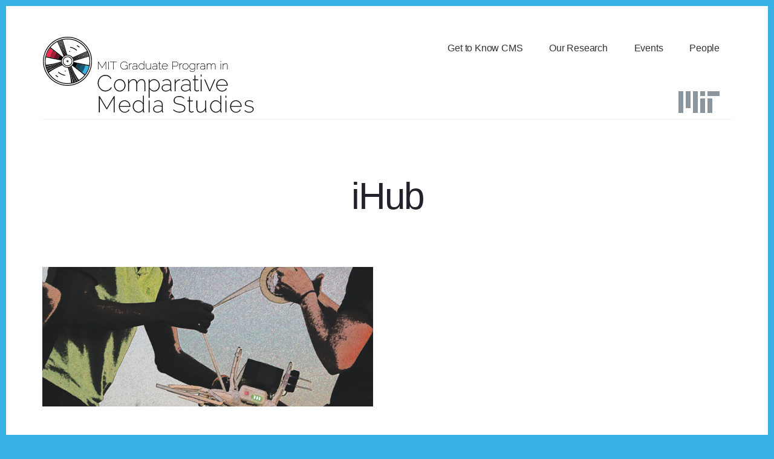

--- FILE ---
content_type: text/html; charset=UTF-8
request_url: https://cms.mit.edu/tag/ihub/
body_size: 52294
content:
<!DOCTYPE html>
<html lang="en-US">
<head >
<meta charset="UTF-8" />
<meta name="viewport" content="width=device-width, initial-scale=1" />
<meta name='robots' content='noindex, follow' />

<!-- Google Tag Manager for WordPress by gtm4wp.com -->
<script data-cfasync="false" data-pagespeed-no-defer>
	var gtm4wp_datalayer_name = "dataLayer";
	var dataLayer = dataLayer || [];

	const gtm4wp_scrollerscript_debugmode         = false;
	const gtm4wp_scrollerscript_callbacktime      = 100;
	const gtm4wp_scrollerscript_readerlocation    = 150;
	const gtm4wp_scrollerscript_contentelementid  = "content";
	const gtm4wp_scrollerscript_scannertime       = 60;
</script>
<!-- End Google Tag Manager for WordPress by gtm4wp.com -->
	<!-- This site is optimized with the Yoast SEO Premium plugin v19.3 (Yoast SEO v20.4) - https://yoast.com/wordpress/plugins/seo/ -->
	<title>MIT Graduate Program in Comparative Media Studies - &quot;iHub &quot;</title>
	<meta property="og:locale" content="en_US" />
	<meta property="og:type" content="article" />
	<meta property="og:title" content="iHub Archives" />
	<meta property="og:url" content="https://cms.mit.edu/tag/ihub/" />
	<meta property="og:site_name" content="MIT Graduate Program in Comparative Media Studies" />
	<meta property="og:image" content="https://cms.mit.edu/wp/wp-content/uploads/2020/09/GPCMS-site-icon-acronym.png.webp" />
	<meta property="og:image:width" content="1" />
	<meta property="og:image:height" content="1" />
	<meta property="og:image:type" content="image/webp" />
	<meta name="twitter:card" content="summary_large_image" />
	<meta name="twitter:site" content="@mit_cms" />
	<script type="application/ld+json" class="yoast-schema-graph">{"@context":"https://schema.org","@graph":[{"@type":"CollectionPage","@id":"https://cms.mit.edu/tag/ihub/","url":"https://cms.mit.edu/tag/ihub/","name":"MIT Graduate Program in Comparative Media Studies - \"iHub \"","isPartOf":{"@id":"https://cms.mit.edu/#website"},"primaryImageOfPage":{"@id":"https://cms.mit.edu/tag/ihub/#primaryimage"},"image":{"@id":"https://cms.mit.edu/tag/ihub/#primaryimage"},"thumbnailUrl":"https://cms.mit.edu/wp/wp-content/uploads/2015/03/drone-PSed.png","breadcrumb":{"@id":"https://cms.mit.edu/tag/ihub/#breadcrumb"},"inLanguage":"en-US"},{"@type":"ImageObject","inLanguage":"en-US","@id":"https://cms.mit.edu/tag/ihub/#primaryimage","url":"https://cms.mit.edu/wp/wp-content/uploads/2015/03/drone-PSed.png","contentUrl":"https://cms.mit.edu/wp/wp-content/uploads/2015/03/drone-PSed.png","width":710,"height":300,"caption":"Drone"},{"@type":"BreadcrumbList","@id":"https://cms.mit.edu/tag/ihub/#breadcrumb","itemListElement":[{"@type":"ListItem","position":1,"name":"Home","item":"https://cms.mit.edu/"},{"@type":"ListItem","position":2,"name":"iHub"}]},{"@type":"WebSite","@id":"https://cms.mit.edu/#website","url":"https://cms.mit.edu/","name":"MIT Graduate Program in Comparative Media Studies","description":"Studying Media and Making Media","publisher":{"@id":"https://cms.mit.edu/#organization"},"potentialAction":[{"@type":"SearchAction","target":{"@type":"EntryPoint","urlTemplate":"https://cms.mit.edu/?s={search_term_string}"},"query-input":"required name=search_term_string"}],"inLanguage":"en-US"},{"@type":"Organization","@id":"https://cms.mit.edu/#organization","name":"MIT Graduate Program in Comparative Media Studies","url":"https://cms.mit.edu/","logo":{"@type":"ImageObject","inLanguage":"en-US","@id":"https://cms.mit.edu/#/schema/logo/image/","url":"https://cms.mit.edu/wp/wp-content/uploads/2020/05/GPCMS-site-icon-acronym.png","contentUrl":"https://cms.mit.edu/wp/wp-content/uploads/2020/05/GPCMS-site-icon-acronym.png","width":512,"height":511,"caption":"MIT Graduate Program in Comparative Media Studies"},"image":{"@id":"https://cms.mit.edu/#/schema/logo/image/"},"sameAs":["https://www.facebook.com/MITComparativeMediaStudies","https://twitter.com/mit_cms","https://www.instagram.com/mit_cms","https://www.youtube.com/c/MITComparativeMediaStudiesWriting"]}]}</script>
	<!-- / Yoast SEO Premium plugin. -->


<link rel='dns-prefetch' href='//player.vimeo.com' />
<link rel='dns-prefetch' href='//w.soundcloud.com' />
<link rel='dns-prefetch' href='//www.googletagmanager.com' />
<link rel='dns-prefetch' href='//fonts.googleapis.com' />
<link rel='dns-prefetch' href='//code.ionicframework.com' />
<link rel='dns-prefetch' href='//s.w.org' />
<link rel="alternate" type="application/rss+xml" title="MIT Graduate Program in Comparative Media Studies &raquo; Feed" href="https://cms.mit.edu/feed/" />
<link rel="alternate" type="application/rss+xml" title="MIT Graduate Program in Comparative Media Studies &raquo; Comments Feed" href="https://cms.mit.edu/comments/feed/" />
<link rel="alternate" type="text/calendar" title="MIT Graduate Program in Comparative Media Studies &raquo; iCal Feed" href="https://cms.mit.edu/events/?ical=1" />

<!-- Google Tag Manager for WordPress by gtm4wp.com -->
<!-- GTM Container placement set to automatic -->
<script data-cfasync="false" data-pagespeed-no-defer type="text/javascript">
	var dataLayer_content = {"visitorDoNotTrack":0,"pageTitle":"MIT Graduate Program in Comparative Media Studies - &quot;iHub &quot;","pagePostType":"post","pagePostType2":"tag-post"};
	dataLayer.push( dataLayer_content );
</script>
<script data-cfasync="false">
(function(w,d,s,l,i){w[l]=w[l]||[];w[l].push({'gtm.start':
new Date().getTime(),event:'gtm.js'});var f=d.getElementsByTagName(s)[0],
j=d.createElement(s),dl=l!='dataLayer'?'&l='+l:'';j.async=true;j.src=
'//www.googletagmanager.com/gtm.'+'js?id='+i+dl;f.parentNode.insertBefore(j,f);
})(window,document,'script','dataLayer','GTM-KVF6L9W');
</script>
<!-- End Google Tag Manager -->
<!-- End Google Tag Manager for WordPress by gtm4wp.com --><link rel="alternate" type="application/rss+xml" title="MIT Graduate Program in Comparative Media Studies &raquo; iHub Tag Feed" href="https://cms.mit.edu/tag/ihub/feed/" />
<script>
window._wpemojiSettings = {"baseUrl":"https:\/\/s.w.org\/images\/core\/emoji\/14.0.0\/72x72\/","ext":".png","svgUrl":"https:\/\/s.w.org\/images\/core\/emoji\/14.0.0\/svg\/","svgExt":".svg","source":{"concatemoji":"https:\/\/cms.mit.edu\/wp\/wp-includes\/js\/wp-emoji-release.min.js?ver=6.0.5"}};
/*! This file is auto-generated */
!function(e,a,t){var n,r,o,i=a.createElement("canvas"),p=i.getContext&&i.getContext("2d");function s(e,t){var a=String.fromCharCode,e=(p.clearRect(0,0,i.width,i.height),p.fillText(a.apply(this,e),0,0),i.toDataURL());return p.clearRect(0,0,i.width,i.height),p.fillText(a.apply(this,t),0,0),e===i.toDataURL()}function c(e){var t=a.createElement("script");t.src=e,t.defer=t.type="text/javascript",a.getElementsByTagName("head")[0].appendChild(t)}for(o=Array("flag","emoji"),t.supports={everything:!0,everythingExceptFlag:!0},r=0;r<o.length;r++)t.supports[o[r]]=function(e){if(!p||!p.fillText)return!1;switch(p.textBaseline="top",p.font="600 32px Arial",e){case"flag":return s([127987,65039,8205,9895,65039],[127987,65039,8203,9895,65039])?!1:!s([55356,56826,55356,56819],[55356,56826,8203,55356,56819])&&!s([55356,57332,56128,56423,56128,56418,56128,56421,56128,56430,56128,56423,56128,56447],[55356,57332,8203,56128,56423,8203,56128,56418,8203,56128,56421,8203,56128,56430,8203,56128,56423,8203,56128,56447]);case"emoji":return!s([129777,127995,8205,129778,127999],[129777,127995,8203,129778,127999])}return!1}(o[r]),t.supports.everything=t.supports.everything&&t.supports[o[r]],"flag"!==o[r]&&(t.supports.everythingExceptFlag=t.supports.everythingExceptFlag&&t.supports[o[r]]);t.supports.everythingExceptFlag=t.supports.everythingExceptFlag&&!t.supports.flag,t.DOMReady=!1,t.readyCallback=function(){t.DOMReady=!0},t.supports.everything||(n=function(){t.readyCallback()},a.addEventListener?(a.addEventListener("DOMContentLoaded",n,!1),e.addEventListener("load",n,!1)):(e.attachEvent("onload",n),a.attachEvent("onreadystatechange",function(){"complete"===a.readyState&&t.readyCallback()})),(e=t.source||{}).concatemoji?c(e.concatemoji):e.wpemoji&&e.twemoji&&(c(e.twemoji),c(e.wpemoji)))}(window,document,window._wpemojiSettings);
</script>
<style>
img.wp-smiley,
img.emoji {
	display: inline !important;
	border: none !important;
	box-shadow: none !important;
	height: 1em !important;
	width: 1em !important;
	margin: 0 0.07em !important;
	vertical-align: -0.1em !important;
	background: none !important;
	padding: 0 !important;
}
</style>
	<link rel='stylesheet' id='breakthrough-pro-css'  href='https://cms.mit.edu/wp/wp-content/themes/breakthrough-pro/style.css?ver=1.3.0' media='all' />
<style id='breakthrough-pro-inline-css'>

		.single .content .entry-content > p:first-of-type {
			font-size: 26px;
			letter-spacing: -0.7px;
		}
		
		cite,
		h4,
		h5,
		p.entry-meta a,
		.entry-title a:focus,
		.entry-title a:hover,
		.footer-widgets .widget .widget-title,
		.genesis-nav-menu a:focus,
		.genesis-nav-menu a:hover,
		.genesis-nav-menu .current-menu-item > a,
		.genesis-nav-menu .sub-menu .current-menu-item > a:focus,
		.genesis-nav-menu .sub-menu .current-menu-item > a:hover,
		.genesis-responsive-menu .genesis-nav-menu a:focus,
		.genesis-responsive-menu .genesis-nav-menu a:hover,
		.menu-toggle:focus,
		.menu-toggle:hover,
		.nav-primary .genesis-nav-menu .sub-menu a:focus,
		.nav-primary .genesis-nav-menu .sub-menu a:hover,
		.nav-primary .genesis-nav-menu .sub-menu .current-menu-item > a,
		.nav-primary .genesis-nav-menu .sub-menu .current-menu-item > a:focus,
		.nav-primary .genesis-nav-menu .sub-menu .current-menu-item > a:hover,
		.portfolio .entry-header .entry-meta a,
		.sub-menu-toggle:focus,
		.sub-menu-toggle:hover,
		.widget-title {
			color: #37b3e7;
		}

		.sidebar .enews-widget,
		.sidebar .enews-widget .widget-title {
			color: #000000;
		}

		button,
		input[type="button"],
		input[type="reset"],
		input[type="submit"],
		.archive-pagination a:focus,
		.archive-pagination a:hover,
		.archive-pagination .active a,
		.button,
		.message.primary,
		.sidebar .widget.enews-widget {
			background-color: #37b3e7;
			color: #000000;
		}

		.message.primary a {
			color: #000000;
		}

		a.button:focus,
		a.button:hover,
		button:focus,
		button:hover,
		input:focus[type="button"],
		input:hover[type="button"],
		input:focus[type="reset"],
		input:hover[type="reset"],
		input:focus[type="submit"],
		input:hover[type="submit"],
		.button:focus,
		.button:hover {
			background-color: #4bc7fb;
			box-shadow: 0 2px 10px 0 rgba(55,179,231,0.3);
			color: #000000;
		}

		input:focus,
		textarea:focus {
			border-color: #37b3e7;
			box-shadow: 0 3px 7px 0 rgba(55,179,231,0.3);
			outline: none;
		}

		body,
		.pricing-table .featured {
			border-color: #37b3e7;
		}

		.nav-primary .genesis-nav-menu a:focus,
		.nav-primary .genesis-nav-menu a:hover,
		.nav-primary .genesis-nav-menu .current-menu-item > a {
			border-bottom-color: #37b3e7;
			color: #37b3e7;
		}

		input[type="button"].text,
		input[type="reset"].text,
		input[type="submit"].text {
			border-color: #37b3e7;
			color: #37b3e7;
		}
		
		a {
			color: #a51d36;
		}

		a:focus,
		a:hover {
			color: #b9314a;
		}

		a.more-link,
		.comment-reply-link,
		.view-all-portfolio a {
			border-color: #a51d36;
			color: #a51d36;
		}

		a.more-link:focus,
		a.more-link:hover,
		.view-all-portfolio a:focus,
		.view-all-portfolio a:hover  {
			border-color: #b9314a;
			color: #b9314a;
		}

		.button-hero,
		button.button-hero,
		button.primary,
		input[type="button"].button-hero,
		input[type="button"].primary,
		input[type="reset"].button-hero,
		input[type="reset"].primary,
		input[type="submit"].button-hero,
		input[type="submit"].primary,
		.button.button-hero,
		.button.primary,
		.enews-widget input[type="submit"],
		.message.secondary,
		.sidebar .enews-widget input[type="submit"] {
			background-color: #a51d36;
			color: #ffffff;
		}

		.button.button-hero:focus,
		.button.button-hero:hover,
		button.button-hero:focus,
		button.button-hero:hover,
		button.primary:focus,
		button.primary:hover,
		input[type="button"].button-hero:focus,
		input[type="button"].button-hero:hover,
		input[type="button"].primary:focus,
		input[type="button"].primary:hover,
		input[type="reset"].button-hero:focus,
		input[type="reset"].button-hero:hover,
		input[type="reset"].primary:focus,
		input[type="reset"].primary:hover,
		input[type="submit"].button-hero:focus,
		input[type="submit"].button-hero:hover,
		input[type="submit"].primary:focus,
		input[type="submit"].primary:hover,
		.button.primary:focus,
		.button.primary:hover,
		.enews-widget input[type="submit"]:focus,
		.enews-widget input[type="submit"]:hover {
			background-color: #b9314a;
			box-shadow: 0 2px 10px 0 rgba(165,29,54,0.3);
			color: #ffffff;
		}

		a.button.text {
			background-color: #fff;
			border-bottom: 2px solid #a51d36;
			color: #a51d36;
		}

		a.button.text:focus,
		a.button.text:hover {
			background-color: #fff;
			border-bottom-color: #b9314a;
			color: #b9314a;
		}

		.message.secondary a {
			color: #ffffff;
		}

		
		.full-width-image img,
		.breakthrough-featured-image img,
		.portfolio-featured-image img {
			filter: none;
		}
</style>
<link rel='stylesheet' id='wp-block-library-css'  href='https://cms.mit.edu/wp/wp-includes/css/dist/block-library/style.min.css?ver=6.0.5' media='all' />
<style id='global-styles-inline-css'>
body{--wp--preset--color--black: #000000;--wp--preset--color--cyan-bluish-gray: #abb8c3;--wp--preset--color--white: #ffffff;--wp--preset--color--pale-pink: #f78da7;--wp--preset--color--vivid-red: #cf2e2e;--wp--preset--color--luminous-vivid-orange: #ff6900;--wp--preset--color--luminous-vivid-amber: #fcb900;--wp--preset--color--light-green-cyan: #7bdcb5;--wp--preset--color--vivid-green-cyan: #00d084;--wp--preset--color--pale-cyan-blue: #8ed1fc;--wp--preset--color--vivid-cyan-blue: #0693e3;--wp--preset--color--vivid-purple: #9b51e0;--wp--preset--color--theme-primary: #37b3e7;--wp--preset--color--theme-secondary: #a51d36;--wp--preset--gradient--vivid-cyan-blue-to-vivid-purple: linear-gradient(135deg,rgba(6,147,227,1) 0%,rgb(155,81,224) 100%);--wp--preset--gradient--light-green-cyan-to-vivid-green-cyan: linear-gradient(135deg,rgb(122,220,180) 0%,rgb(0,208,130) 100%);--wp--preset--gradient--luminous-vivid-amber-to-luminous-vivid-orange: linear-gradient(135deg,rgba(252,185,0,1) 0%,rgba(255,105,0,1) 100%);--wp--preset--gradient--luminous-vivid-orange-to-vivid-red: linear-gradient(135deg,rgba(255,105,0,1) 0%,rgb(207,46,46) 100%);--wp--preset--gradient--very-light-gray-to-cyan-bluish-gray: linear-gradient(135deg,rgb(238,238,238) 0%,rgb(169,184,195) 100%);--wp--preset--gradient--cool-to-warm-spectrum: linear-gradient(135deg,rgb(74,234,220) 0%,rgb(151,120,209) 20%,rgb(207,42,186) 40%,rgb(238,44,130) 60%,rgb(251,105,98) 80%,rgb(254,248,76) 100%);--wp--preset--gradient--blush-light-purple: linear-gradient(135deg,rgb(255,206,236) 0%,rgb(152,150,240) 100%);--wp--preset--gradient--blush-bordeaux: linear-gradient(135deg,rgb(254,205,165) 0%,rgb(254,45,45) 50%,rgb(107,0,62) 100%);--wp--preset--gradient--luminous-dusk: linear-gradient(135deg,rgb(255,203,112) 0%,rgb(199,81,192) 50%,rgb(65,88,208) 100%);--wp--preset--gradient--pale-ocean: linear-gradient(135deg,rgb(255,245,203) 0%,rgb(182,227,212) 50%,rgb(51,167,181) 100%);--wp--preset--gradient--electric-grass: linear-gradient(135deg,rgb(202,248,128) 0%,rgb(113,206,126) 100%);--wp--preset--gradient--midnight: linear-gradient(135deg,rgb(2,3,129) 0%,rgb(40,116,252) 100%);--wp--preset--duotone--dark-grayscale: url('#wp-duotone-dark-grayscale');--wp--preset--duotone--grayscale: url('#wp-duotone-grayscale');--wp--preset--duotone--purple-yellow: url('#wp-duotone-purple-yellow');--wp--preset--duotone--blue-red: url('#wp-duotone-blue-red');--wp--preset--duotone--midnight: url('#wp-duotone-midnight');--wp--preset--duotone--magenta-yellow: url('#wp-duotone-magenta-yellow');--wp--preset--duotone--purple-green: url('#wp-duotone-purple-green');--wp--preset--duotone--blue-orange: url('#wp-duotone-blue-orange');--wp--preset--font-size--small: 16px;--wp--preset--font-size--medium: 20px;--wp--preset--font-size--large: 24px;--wp--preset--font-size--x-large: 42px;--wp--preset--font-size--normal: 20px;--wp--preset--font-size--larger: 28px;}.has-black-color{color: var(--wp--preset--color--black) !important;}.has-cyan-bluish-gray-color{color: var(--wp--preset--color--cyan-bluish-gray) !important;}.has-white-color{color: var(--wp--preset--color--white) !important;}.has-pale-pink-color{color: var(--wp--preset--color--pale-pink) !important;}.has-vivid-red-color{color: var(--wp--preset--color--vivid-red) !important;}.has-luminous-vivid-orange-color{color: var(--wp--preset--color--luminous-vivid-orange) !important;}.has-luminous-vivid-amber-color{color: var(--wp--preset--color--luminous-vivid-amber) !important;}.has-light-green-cyan-color{color: var(--wp--preset--color--light-green-cyan) !important;}.has-vivid-green-cyan-color{color: var(--wp--preset--color--vivid-green-cyan) !important;}.has-pale-cyan-blue-color{color: var(--wp--preset--color--pale-cyan-blue) !important;}.has-vivid-cyan-blue-color{color: var(--wp--preset--color--vivid-cyan-blue) !important;}.has-vivid-purple-color{color: var(--wp--preset--color--vivid-purple) !important;}.has-black-background-color{background-color: var(--wp--preset--color--black) !important;}.has-cyan-bluish-gray-background-color{background-color: var(--wp--preset--color--cyan-bluish-gray) !important;}.has-white-background-color{background-color: var(--wp--preset--color--white) !important;}.has-pale-pink-background-color{background-color: var(--wp--preset--color--pale-pink) !important;}.has-vivid-red-background-color{background-color: var(--wp--preset--color--vivid-red) !important;}.has-luminous-vivid-orange-background-color{background-color: var(--wp--preset--color--luminous-vivid-orange) !important;}.has-luminous-vivid-amber-background-color{background-color: var(--wp--preset--color--luminous-vivid-amber) !important;}.has-light-green-cyan-background-color{background-color: var(--wp--preset--color--light-green-cyan) !important;}.has-vivid-green-cyan-background-color{background-color: var(--wp--preset--color--vivid-green-cyan) !important;}.has-pale-cyan-blue-background-color{background-color: var(--wp--preset--color--pale-cyan-blue) !important;}.has-vivid-cyan-blue-background-color{background-color: var(--wp--preset--color--vivid-cyan-blue) !important;}.has-vivid-purple-background-color{background-color: var(--wp--preset--color--vivid-purple) !important;}.has-black-border-color{border-color: var(--wp--preset--color--black) !important;}.has-cyan-bluish-gray-border-color{border-color: var(--wp--preset--color--cyan-bluish-gray) !important;}.has-white-border-color{border-color: var(--wp--preset--color--white) !important;}.has-pale-pink-border-color{border-color: var(--wp--preset--color--pale-pink) !important;}.has-vivid-red-border-color{border-color: var(--wp--preset--color--vivid-red) !important;}.has-luminous-vivid-orange-border-color{border-color: var(--wp--preset--color--luminous-vivid-orange) !important;}.has-luminous-vivid-amber-border-color{border-color: var(--wp--preset--color--luminous-vivid-amber) !important;}.has-light-green-cyan-border-color{border-color: var(--wp--preset--color--light-green-cyan) !important;}.has-vivid-green-cyan-border-color{border-color: var(--wp--preset--color--vivid-green-cyan) !important;}.has-pale-cyan-blue-border-color{border-color: var(--wp--preset--color--pale-cyan-blue) !important;}.has-vivid-cyan-blue-border-color{border-color: var(--wp--preset--color--vivid-cyan-blue) !important;}.has-vivid-purple-border-color{border-color: var(--wp--preset--color--vivid-purple) !important;}.has-vivid-cyan-blue-to-vivid-purple-gradient-background{background: var(--wp--preset--gradient--vivid-cyan-blue-to-vivid-purple) !important;}.has-light-green-cyan-to-vivid-green-cyan-gradient-background{background: var(--wp--preset--gradient--light-green-cyan-to-vivid-green-cyan) !important;}.has-luminous-vivid-amber-to-luminous-vivid-orange-gradient-background{background: var(--wp--preset--gradient--luminous-vivid-amber-to-luminous-vivid-orange) !important;}.has-luminous-vivid-orange-to-vivid-red-gradient-background{background: var(--wp--preset--gradient--luminous-vivid-orange-to-vivid-red) !important;}.has-very-light-gray-to-cyan-bluish-gray-gradient-background{background: var(--wp--preset--gradient--very-light-gray-to-cyan-bluish-gray) !important;}.has-cool-to-warm-spectrum-gradient-background{background: var(--wp--preset--gradient--cool-to-warm-spectrum) !important;}.has-blush-light-purple-gradient-background{background: var(--wp--preset--gradient--blush-light-purple) !important;}.has-blush-bordeaux-gradient-background{background: var(--wp--preset--gradient--blush-bordeaux) !important;}.has-luminous-dusk-gradient-background{background: var(--wp--preset--gradient--luminous-dusk) !important;}.has-pale-ocean-gradient-background{background: var(--wp--preset--gradient--pale-ocean) !important;}.has-electric-grass-gradient-background{background: var(--wp--preset--gradient--electric-grass) !important;}.has-midnight-gradient-background{background: var(--wp--preset--gradient--midnight) !important;}.has-small-font-size{font-size: var(--wp--preset--font-size--small) !important;}.has-medium-font-size{font-size: var(--wp--preset--font-size--medium) !important;}.has-large-font-size{font-size: var(--wp--preset--font-size--large) !important;}.has-x-large-font-size{font-size: var(--wp--preset--font-size--x-large) !important;}
</style>
<link rel='stylesheet' id='slideshow-jquery-image-gallery-stylesheet_functional-css'  href='https://cms.mit.edu/wp/wp-content/plugins/slideshow-jquery-image-gallery/style/SlideshowPlugin/functional.css?ver=2.3.1' media='all' />
<link rel='stylesheet' id='slideshow-jquery-image-gallery-ajax-stylesheet_style-light-css'  href='https://cms.mit.edu/wp/wp-admin/admin-ajax.php?action=slideshow_jquery_image_gallery_load_stylesheet&#038;style=style-light&#038;ver=2.3.1' media='all' />
<link rel='stylesheet' id='slideshow-jquery-image-gallery-ajax-stylesheet_style-dark-css'  href='https://cms.mit.edu/wp/wp-admin/admin-ajax.php?action=slideshow_jquery_image_gallery_load_stylesheet&#038;style=style-dark&#038;ver=2.3.1' media='all' />
<link rel='stylesheet' id='slideshow-jquery-image-gallery-ajax-stylesheet_slideshow-jquery-image-gallery-custom-styles_1-css'  href='https://cms.mit.edu/wp/wp-admin/admin-ajax.php?action=slideshow_jquery_image_gallery_load_stylesheet&#038;style=slideshow-jquery-image-gallery-custom-styles_1&#038;ver=1390854755' media='all' />
<link rel='stylesheet' id='ppress-frontend-css'  href='https://cms.mit.edu/wp/wp-content/plugins/wp-user-avatar/assets/css/frontend.min.css?ver=3.2.4' media='all' />
<link rel='stylesheet' id='ppress-flatpickr-css'  href='https://cms.mit.edu/wp/wp-content/plugins/wp-user-avatar/assets/flatpickr/flatpickr.min.css?ver=3.2.4' media='all' />
<link rel='stylesheet' id='ppress-select2-css'  href='https://cms.mit.edu/wp/wp-content/plugins/wp-user-avatar/assets/select2/select2.min.css?ver=6.0.5' media='all' />
<link rel='stylesheet' id='breakthrough-pro-fonts-css'  href='https://fonts.googleapis.com/css?family=Alegreya+Sans%3A400%2C400i%2C700%7CPT+Serif%3A400%2C400i%2C700%2C700i&#038;display=swap&#038;ver=1.3.0' media='all' />
<link rel='stylesheet' id='ionicons-css'  href='//code.ionicframework.com/ionicons/2.0.1/css/ionicons.min.css?ver=1.3.0' media='all' />
<link rel='stylesheet' id='breakthrough-pro-gutenberg-css'  href='https://cms.mit.edu/wp/wp-content/themes/breakthrough-pro/lib/gutenberg/front-end.css?ver=1.3.0' media='all' />
<style id='breakthrough-pro-gutenberg-inline-css'>
.site-container .wp-block-button__link,
.site-container .wp-block-pullquote.is-style-solid-color {
	background-color: #37b3e7;
}

.wp-block-button__link:not(.has-background),
.wp-block-button__link:not(.has-background):focus,
.wp-block-button__link:not(.has-background):hover,
.wp-block-pullquote.is-style-solid-color:not(.has-background) {
	color: #000000;
}

.has-theme-primary-background-color,
.has-theme-primary-background-color.wp-block-button__link:focus,
.has-theme-primary-background-color.wp-block-button__link:hover,
.has-theme-primary-background-color.wp-block-button__link:visited,
.has-theme-primary-background-color.wp-block-pullquote.is-style-solid-color {
	color: #000000;
}

.has-theme-secondary-background-color,
.has-theme-secondary-background-color.wp-block-button__link:focus,
.has-theme-secondary-background-color.wp-block-button__link:hover,
.has-theme-secondary-background-color.wp-block-button__link:visited,
.has-theme-secondary-background-color.wp-block-pullquote.is-style-solid-color {
	color: #ffffff;
}

.site-container .is-style-outline.wp-block-button__link,
.site-container .is-style-outline .wp-block-button__link {
	background-color: transparent;
	color: #37b3e7;
}		.has-small-font-size {
			font-size: 16px !important;
		}		.has-normal-font-size {
			font-size: 20px !important;
		}		.has-large-font-size {
			font-size: 24px !important;
		}		.has-larger-font-size {
			font-size: 28px !important;
		}		.site-container .has-theme-primary-color,
		.site-container .wp-block-button__link.has-theme-primary-color,
		.site-container .is-style-outline .wp-block-button__link.has-theme-primary-color {
			color: #37b3e7;
		}

		.site-container .has-theme-primary-background-color,
		.site-container .wp-block-button__link.has-theme-primary-background-color,
		.site-container .is-style-outline .wp-block-button__link.has-theme-primary-background-color,
		.site-container .wp-block-pullquote.is-style-solid-color.has-theme-primary-background-color {
			background-color: #37b3e7;
		}		.site-container .has-theme-secondary-color,
		.site-container .wp-block-button__link.has-theme-secondary-color,
		.site-container .is-style-outline .wp-block-button__link.has-theme-secondary-color {
			color: #a51d36;
		}

		.site-container .has-theme-secondary-background-color,
		.site-container .wp-block-button__link.has-theme-secondary-background-color,
		.site-container .is-style-outline .wp-block-button__link.has-theme-secondary-background-color,
		.site-container .wp-block-pullquote.is-style-solid-color.has-theme-secondary-background-color {
			background-color: #a51d36;
		}
</style>
<script src='https://cms.mit.edu/wp/wp-includes/js/jquery/jquery.min.js?ver=3.6.0' id='jquery-core-js'></script>
<script src='https://cms.mit.edu/wp/wp-includes/js/jquery/jquery-migrate.min.js?ver=3.3.2' id='jquery-migrate-js'></script>
<script id='slideshow-jquery-image-gallery-script-js-extra'>
var slideshow_jquery_image_gallery_script_adminURL = "https:\/\/cms.mit.edu\/wp\/wp-admin\/";
</script>
<script src='https://cms.mit.edu/wp/wp-content/plugins/slideshow-jquery-image-gallery/js/min/all.frontend.min.js?ver=2.3.1' id='slideshow-jquery-image-gallery-script-js'></script>
<script src='https://cms.mit.edu/wp/wp-content/plugins/wp-user-avatar/assets/flatpickr/flatpickr.min.js?ver=6.0.5' id='ppress-flatpickr-js'></script>
<script src='https://cms.mit.edu/wp/wp-content/plugins/wp-user-avatar/assets/select2/select2.min.js?ver=6.0.5' id='ppress-select2-js'></script>
<script src='https://cms.mit.edu/wp/wp-content/plugins/duracelltomi-google-tag-manager/js/analytics-talk-content-tracking.js?ver=1.16.1' id='gtm4wp-scroll-tracking-js'></script>

<!-- Google Analytics snippet added by Site Kit -->
<script src='https://www.googletagmanager.com/gtag/js?id=UA-747705-14' id='google_gtagjs-js' async></script>
<script id='google_gtagjs-js-after'>
window.dataLayer = window.dataLayer || [];function gtag(){dataLayer.push(arguments);}
gtag('set', 'linker', {"domains":["cms.mit.edu"]} );
gtag("js", new Date());
gtag("set", "developer_id.dZTNiMT", true);
gtag("config", "UA-747705-14", {"anonymize_ip":true});
</script>

<!-- End Google Analytics snippet added by Site Kit -->
<link rel="https://api.w.org/" href="https://cms.mit.edu/wp-json/" /><link rel="alternate" type="application/json" href="https://cms.mit.edu/wp-json/wp/v2/tags/3461" /><link rel="EditURI" type="application/rsd+xml" title="RSD" href="https://cms.mit.edu/wp/xmlrpc.php?rsd" />
<link rel="wlwmanifest" type="application/wlwmanifest+xml" href="https://cms.mit.edu/wp/wp-includes/wlwmanifest.xml" /> 
<meta name="generator" content="WordPress 6.0.5" />
<meta name="generator" content="Site Kit by Google 1.110.0" /><meta name="tec-api-version" content="v1"><meta name="tec-api-origin" content="https://cms.mit.edu"><link rel="alternate" href="https://cms.mit.edu/wp-json/tribe/events/v1/events/?tags=ihub" /><script id="mcjs">!function(c,h,i,m,p){m=c.createElement(h),p=c.getElementsByTagName(h)[0],m.async=1,m.src=i,p.parentNode.insertBefore(m,p)}(document,"script","https://chimpstatic.com/mcjs-connected/js/users/70543aaa7e732813eb2cf860a/7e8dbf2458c5936a729db3c90.js");</script><style id="custom-background-css">
body.custom-background { background-color: #37b3e7; }
</style>
	<link rel="icon" href="https://cms.mit.edu/wp/wp-content/uploads/2020/05/cropped-GPCMS-site-icon-acronym-1-32x32.png" sizes="32x32" />
<link rel="icon" href="https://cms.mit.edu/wp/wp-content/uploads/2020/05/cropped-GPCMS-site-icon-acronym-1-192x192.png" sizes="192x192" />
<link rel="apple-touch-icon" href="https://cms.mit.edu/wp/wp-content/uploads/2020/05/cropped-GPCMS-site-icon-acronym-1-180x180.png" />
<meta name="msapplication-TileImage" content="https://cms.mit.edu/wp/wp-content/uploads/2020/05/cropped-GPCMS-site-icon-acronym-1-270x270.png" />
		<style id="wp-custom-css">
			/* Preloading Google fonts */
@font-face {
    font-family: 'Ionicons';
    src: url('https://cms.mit.edu/wp/wp-content/uploads/fonts/Ionicons.woff2') format('woff2'),
        url('https://cms.mit.edu/wp/wp-content/uploads/fonts/Ionicons.woff') format('woff');
    font-weight: 500;
    font-style: normal;
    font-display: swap;
}

body {
	font-family: 'Lato', sans-serif !important;
}

h1, h2, h3, h4, h5, h6 {
	font-family: 'Raleway', sans-serif !important;
	font-weight: 300;
}

h2 {
	letter-spacing: -1px
}

h4.widgettitle {
	color: #11566f;
}

.title-area {
	width: 350px;
}

/* Better smaller size for site logo on small screens */
@media only screen and (max-width: 500px) {
  .custom-logo {
    width: 75%;
  }
}

.hero-title {
	max-width: none;
}

h2.hero-title {
	margin-bottom: 55px;
}

.genesis-nav-menu {
	font-weight: 500;
}

/* Anything starting with .tribe has to do with event pages */

.tribe_events > ul > li {
	list-style-type: disc;
	margin-left: 1em;
}

.tribe-list-widget, .tribe-events-widget-link, h4.widget-title {
	text-align: center;
}

.tribe-events-title, .tribe-mini-calendar-event .list-info {
	font-size: 20px !important;
}

.tribe-block__venue__name h3 {
	font-size: 2rem;
}

.tribe-block__venue__address {
	font-size: 1.5rem;
}

.tribe-block__venue__name > h3:before {
	content: "Location: "
}

.widget ol > li {
	text-indent: 0;
}

/* Get Instagram embed to fit properly on mobile */
iframe.instagram-media {
  min-width: auto !important;
}

/* Center MailChimp embed */
.mc4wp-form-fields {
	width: 63%;
	margin: 0 auto;
}

/* Remove bullet from MailChimp list items */
.mc4wp-form-fields ul > li {
  list-style-type: none;
}

#footer h4.widget-title {
	text-align: left;
	font-weight: bold;
	color: #11566f;
}

/* mit logo 2024 */
.site-header > .wrap {
  display: grid;
  grid-template-columns: 1fr max-content;
  grid-template-rows: auto 1fr;
  grid-template-areas:
    "sitelogo nav"
    "sitelogo mitlogo";
  gap: 20px 20px;
}
.site-header > .wrap::before,
.site-header > .wrap::after {
  display: none;
}
.site-header .title-area {
  float: none;
  grid-area: sitelogo;
  justify-self: start;
  align-self: center;
}
.mitlogo-header {
  grid-area: mitlogo;
  justify-self: end;
  align-self: end;
  margin-right: 20px;
  padding: 10px 0;
}
.mitlogo-header a {
  display: block;
  width: 68px;
  line-height: 0;
}
.mitlogo-header svg {
  width: 100%;
}
.site-header .nav-primary {
  grid-area: nav;
  justify-self: end;
  align-self: center;
}
.site-header .nav-primary,
.site-header .nav-primary .wrap {
  max-width: 100%;
}
@media screen and (max-width: 1249px) {
  .site-header > .wrap {
    grid-template-columns: 1fr max-content;
    grid-template-rows: 1fr auto;
    grid-template-areas:
      "sitelogo mitlogo"
      "nav      nav";
    gap: 20px 20px;
  }
  .mitlogo-header {
    justify-self: end;
    align-self: end;
    margin-right: 0;
    padding: 10px 0;
  }
  .site-header .nav-primary {
    justify-self: center;
    align-self: center;
  }
}
@media screen and (max-width: 1023px) {
  .site-header > .wrap {
    grid-template-columns: 1fr max-content;
    grid-template-rows: auto 1fr auto;
    grid-template-areas:
      "sitelogo navtoggle"
      "sitelogo mitlogo"
      "nav      nav";
    gap: 20px 20px;
  }
  .site-header .menu-toggle {
    grid-area: navtoggle;
    justify-self: end;
    align-self: center;
    margin: 0;
    width: auto;
    display: flex;
    flex-flow: row nowrap;
    align-items: center;
  }
  .site-header .menu-toggle::before {
    font-size: 26px;
  }
  .mitlogo-header {
    justify-self: end;
    align-self: end;
    margin-right: 26px;
  }
}
@media screen and (max-width: 549px) {
  .site-header > .wrap {
    grid-template-columns: 1fr 1fr;
    grid-template-rows: auto auto auto;
    grid-template-areas:
      "sitelogo  sitelogo"
      "navtoggle mitlogo"
      "nav       nav";
    gap: 20px 20px;
  }
  .site-header .title-area {
    justify-self: center;
    align-self: center;
  }
  .site-header .custom-logo {
    width: auto;
  }
  .site-header .menu-toggle {
    justify-self: start;
    align-self: center;
    padding: 17px 26px 14px 26px !important;
  }
  .mitlogo-header {
    justify-self: end;
    align-self: center;
    margin-right: 0;
    margin-bottom: 0;
  }
  .mitlogo-header a {
    width: 51px;
  }
}
		</style>
		</head>
<body class="archive tag tag-ihub tag-3461 custom-background wp-custom-logo wp-embed-responsive tribe-no-js header-full-width full-width-content genesis-breadcrumbs-hidden half-width-entries"><svg xmlns="http://www.w3.org/2000/svg" viewBox="0 0 0 0" width="0" height="0" focusable="false" role="none" style="visibility: hidden; position: absolute; left: -9999px; overflow: hidden;" ><defs><filter id="wp-duotone-dark-grayscale"><feColorMatrix color-interpolation-filters="sRGB" type="matrix" values=" .299 .587 .114 0 0 .299 .587 .114 0 0 .299 .587 .114 0 0 .299 .587 .114 0 0 " /><feComponentTransfer color-interpolation-filters="sRGB" ><feFuncR type="table" tableValues="0 0.49803921568627" /><feFuncG type="table" tableValues="0 0.49803921568627" /><feFuncB type="table" tableValues="0 0.49803921568627" /><feFuncA type="table" tableValues="1 1" /></feComponentTransfer><feComposite in2="SourceGraphic" operator="in" /></filter></defs></svg><svg xmlns="http://www.w3.org/2000/svg" viewBox="0 0 0 0" width="0" height="0" focusable="false" role="none" style="visibility: hidden; position: absolute; left: -9999px; overflow: hidden;" ><defs><filter id="wp-duotone-grayscale"><feColorMatrix color-interpolation-filters="sRGB" type="matrix" values=" .299 .587 .114 0 0 .299 .587 .114 0 0 .299 .587 .114 0 0 .299 .587 .114 0 0 " /><feComponentTransfer color-interpolation-filters="sRGB" ><feFuncR type="table" tableValues="0 1" /><feFuncG type="table" tableValues="0 1" /><feFuncB type="table" tableValues="0 1" /><feFuncA type="table" tableValues="1 1" /></feComponentTransfer><feComposite in2="SourceGraphic" operator="in" /></filter></defs></svg><svg xmlns="http://www.w3.org/2000/svg" viewBox="0 0 0 0" width="0" height="0" focusable="false" role="none" style="visibility: hidden; position: absolute; left: -9999px; overflow: hidden;" ><defs><filter id="wp-duotone-purple-yellow"><feColorMatrix color-interpolation-filters="sRGB" type="matrix" values=" .299 .587 .114 0 0 .299 .587 .114 0 0 .299 .587 .114 0 0 .299 .587 .114 0 0 " /><feComponentTransfer color-interpolation-filters="sRGB" ><feFuncR type="table" tableValues="0.54901960784314 0.98823529411765" /><feFuncG type="table" tableValues="0 1" /><feFuncB type="table" tableValues="0.71764705882353 0.25490196078431" /><feFuncA type="table" tableValues="1 1" /></feComponentTransfer><feComposite in2="SourceGraphic" operator="in" /></filter></defs></svg><svg xmlns="http://www.w3.org/2000/svg" viewBox="0 0 0 0" width="0" height="0" focusable="false" role="none" style="visibility: hidden; position: absolute; left: -9999px; overflow: hidden;" ><defs><filter id="wp-duotone-blue-red"><feColorMatrix color-interpolation-filters="sRGB" type="matrix" values=" .299 .587 .114 0 0 .299 .587 .114 0 0 .299 .587 .114 0 0 .299 .587 .114 0 0 " /><feComponentTransfer color-interpolation-filters="sRGB" ><feFuncR type="table" tableValues="0 1" /><feFuncG type="table" tableValues="0 0.27843137254902" /><feFuncB type="table" tableValues="0.5921568627451 0.27843137254902" /><feFuncA type="table" tableValues="1 1" /></feComponentTransfer><feComposite in2="SourceGraphic" operator="in" /></filter></defs></svg><svg xmlns="http://www.w3.org/2000/svg" viewBox="0 0 0 0" width="0" height="0" focusable="false" role="none" style="visibility: hidden; position: absolute; left: -9999px; overflow: hidden;" ><defs><filter id="wp-duotone-midnight"><feColorMatrix color-interpolation-filters="sRGB" type="matrix" values=" .299 .587 .114 0 0 .299 .587 .114 0 0 .299 .587 .114 0 0 .299 .587 .114 0 0 " /><feComponentTransfer color-interpolation-filters="sRGB" ><feFuncR type="table" tableValues="0 0" /><feFuncG type="table" tableValues="0 0.64705882352941" /><feFuncB type="table" tableValues="0 1" /><feFuncA type="table" tableValues="1 1" /></feComponentTransfer><feComposite in2="SourceGraphic" operator="in" /></filter></defs></svg><svg xmlns="http://www.w3.org/2000/svg" viewBox="0 0 0 0" width="0" height="0" focusable="false" role="none" style="visibility: hidden; position: absolute; left: -9999px; overflow: hidden;" ><defs><filter id="wp-duotone-magenta-yellow"><feColorMatrix color-interpolation-filters="sRGB" type="matrix" values=" .299 .587 .114 0 0 .299 .587 .114 0 0 .299 .587 .114 0 0 .299 .587 .114 0 0 " /><feComponentTransfer color-interpolation-filters="sRGB" ><feFuncR type="table" tableValues="0.78039215686275 1" /><feFuncG type="table" tableValues="0 0.94901960784314" /><feFuncB type="table" tableValues="0.35294117647059 0.47058823529412" /><feFuncA type="table" tableValues="1 1" /></feComponentTransfer><feComposite in2="SourceGraphic" operator="in" /></filter></defs></svg><svg xmlns="http://www.w3.org/2000/svg" viewBox="0 0 0 0" width="0" height="0" focusable="false" role="none" style="visibility: hidden; position: absolute; left: -9999px; overflow: hidden;" ><defs><filter id="wp-duotone-purple-green"><feColorMatrix color-interpolation-filters="sRGB" type="matrix" values=" .299 .587 .114 0 0 .299 .587 .114 0 0 .299 .587 .114 0 0 .299 .587 .114 0 0 " /><feComponentTransfer color-interpolation-filters="sRGB" ><feFuncR type="table" tableValues="0.65098039215686 0.40392156862745" /><feFuncG type="table" tableValues="0 1" /><feFuncB type="table" tableValues="0.44705882352941 0.4" /><feFuncA type="table" tableValues="1 1" /></feComponentTransfer><feComposite in2="SourceGraphic" operator="in" /></filter></defs></svg><svg xmlns="http://www.w3.org/2000/svg" viewBox="0 0 0 0" width="0" height="0" focusable="false" role="none" style="visibility: hidden; position: absolute; left: -9999px; overflow: hidden;" ><defs><filter id="wp-duotone-blue-orange"><feColorMatrix color-interpolation-filters="sRGB" type="matrix" values=" .299 .587 .114 0 0 .299 .587 .114 0 0 .299 .587 .114 0 0 .299 .587 .114 0 0 " /><feComponentTransfer color-interpolation-filters="sRGB" ><feFuncR type="table" tableValues="0.098039215686275 1" /><feFuncG type="table" tableValues="0 0.66274509803922" /><feFuncB type="table" tableValues="0.84705882352941 0.41960784313725" /><feFuncA type="table" tableValues="1 1" /></feComponentTransfer><feComposite in2="SourceGraphic" operator="in" /></filter></defs></svg>
<!-- GTM Container placement set to automatic -->
<!-- Google Tag Manager (noscript) -->
				<noscript><iframe src="https://www.googletagmanager.com/ns.html?id=GTM-KVF6L9W" height="0" width="0" style="display:none;visibility:hidden" aria-hidden="true"></iframe></noscript>
<!-- End Google Tag Manager (noscript) -->
<!-- GTM Container placement set to automatic -->
<!-- Google Tag Manager (noscript) --><div class="site-container"><ul class="genesis-skip-link"><li><a href="#breakthrough-page-title" class="screen-reader-shortcut"> Skip to content</a></li><li><a href="#footer" class="screen-reader-shortcut"> Skip to footer</a></li></ul><header class="site-header"><div class="wrap"><div class="title-area"><a href="https://cms.mit.edu/" class="custom-logo-link" rel="home"><img width="350" height="127" src="https://cms.mit.edu/wp/wp-content/uploads/2020/05/cropped-GPCMS-website-logo-1.png" class="custom-logo" alt="MIT Graduate Program in Comparative Media Studies" srcset="https://cms.mit.edu/wp/wp-content/uploads/2020/05/cropped-GPCMS-website-logo-1.png 350w, https://cms.mit.edu/wp/wp-content/uploads/2020/05/cropped-GPCMS-website-logo-1-300x109.png 300w, https://cms.mit.edu/wp/wp-content/uploads/2020/05/cropped-GPCMS-website-logo-1-150x54.png 150w" sizes="(max-width: 350px) 100vw, 350px" /></a><p class="site-title">MIT Graduate Program in Comparative Media Studies</p><p class="site-description">Studying Media and Making Media</p></div><nav class="nav-primary" aria-label="Main" id="genesis-nav-primary"><div class="wrap"><ul id="menu-top-navigation" class="menu genesis-nav-menu menu-primary js-superfish"><li id="menu-item-35159" class="menu-item menu-item-type-post_type menu-item-object-page menu-item-35159"><a href="https://cms.mit.edu/about/"><span >Get to Know CMS</span></a></li>
<li id="menu-item-35164" class="menu-item menu-item-type-post_type menu-item-object-page menu-item-35164"><a href="https://cms.mit.edu/research/"><span >Our Research</span></a></li>
<li id="menu-item-35158" class="menu-item menu-item-type-custom menu-item-object-custom menu-item-35158"><a href="https://cms.mit.edu/events/"><span >Events</span></a></li>
<li id="menu-item-35165" class="menu-item menu-item-type-post_type menu-item-object-page menu-item-35165"><a href="https://cms.mit.edu/people/"><span >People</span></a></li>
</ul></div></nav></div></header><div class="site-inner"><div class="breakthrough-page-title" id="breakthrough-page-title"><div class="wrap"></div></div><div class="archive-description taxonomy-archive-description taxonomy-description"><h1 class="archive-title">iHub</h1></div><div class="content-sidebar-wrap"><main class="content" id="genesis-content"><article class="post-25801 post type-post status-publish format-standard has-post-thumbnail category-news tag-chelsea-barabas tag-conservation tag-drones tag-ecology tag-ihub tag-jude-mwenda tag-kenya tag-ol-pejeta tag-policy tag-public-service-center tag-unmanned-aerial-vehicles tag-wildlife entry entry-image-alignleft entry-image-featured-image" aria-label="Eyes over Kenya: The use of drones for conservation"><a class="entry-image-link" href="https://cms.mit.edu/eyes-over-kenya-drones-for-conservation/" aria-hidden="true" tabindex="-1"><div class="breakthrough-featured-image"><img width="710" height="300" src="https://cms.mit.edu/wp/wp-content/uploads/2015/03/drone-PSed.png" class="alignleft post-image entry-image" alt="Drone" loading="lazy" srcset="https://cms.mit.edu/wp/wp-content/uploads/2015/03/drone-PSed.png 710w, https://cms.mit.edu/wp/wp-content/uploads/2015/03/drone-PSed-300x127.png 300w, https://cms.mit.edu/wp/wp-content/uploads/2015/03/drone-PSed-650x275.png 650w, https://cms.mit.edu/wp/wp-content/uploads/2015/03/drone-PSed-130x55.png 130w" sizes="(max-width: 710px) 100vw, 710px" /></div></a><header class="entry-header"><p class="entry-meta"><i class="byline">by</i> <span class="entry-author"><a href="https://cms.mit.edu/profile/chelsea-barabas/" class="entry-author-link" rel="author"><span class="entry-author-name">Chelsea Barabas</span></a></span> <i>on</i> <time class="entry-time">March 10, 2015</time>   </p><h2 class="entry-title"><a class="entry-title-link" rel="bookmark" href="https://cms.mit.edu/eyes-over-kenya-drones-for-conservation/">Eyes over Kenya: The use of drones for conservation</a></h2>
</header><div class="entry-content"><p>Chelsea Barabas (CMS, ’15) and Jude Mwenda (MAS, ’15) spent January in Kenya, working with a conservancy to explore using drones to monitor poaching.</p>
</div><footer class="entry-footer"><p class="entry-meta"><span class="entry-categories">Filed Under: <a href="https://cms.mit.edu/category/news/" rel="category tag">news</a></span> <span class="entry-tags">Tagged With: <a href="https://cms.mit.edu/tag/chelsea-barabas/" rel="tag">Chelsea Barabas</a>, <a href="https://cms.mit.edu/tag/conservation/" rel="tag">conservation</a>, <a href="https://cms.mit.edu/tag/drones/" rel="tag">drones</a>, <a href="https://cms.mit.edu/tag/ecology/" rel="tag">ecology</a>, <a href="https://cms.mit.edu/tag/ihub/" rel="tag">iHub</a>, <a href="https://cms.mit.edu/tag/jude-mwenda/" rel="tag">Jude Mwenda</a>, <a href="https://cms.mit.edu/tag/kenya/" rel="tag">Kenya</a>, <a href="https://cms.mit.edu/tag/ol-pejeta/" rel="tag">Ol Pejeta</a>, <a href="https://cms.mit.edu/tag/policy/" rel="tag">policy</a>, <a href="https://cms.mit.edu/tag/public-service-center/" rel="tag">Public Service Center</a>, <a href="https://cms.mit.edu/tag/unmanned-aerial-vehicles/" rel="tag">unmanned aerial vehicles</a>, <a href="https://cms.mit.edu/tag/wildlife/" rel="tag">wildlife</a></span></p></footer></article></main></div></div><div id="footer" class="footer-widgets"><h2 class="genesis-sidebar-title screen-reader-text">Footer</h2><div class="flexible-widgets widget-area  widget-full"><div class="wrap"><section id="custom_html-4" class="widget_text widget widget_custom_html"><div class="widget_text widget-wrap"><div class="textwidget custom-html-widget"><a href="https://web.mit.edu/" target="_blank" style="display:block;width:100%;max-width:300px;" rel="noopener"><img src="/wp/wp-content/uploads/2024/01/mit_lockup_std-three-line_rgb_black_crop.png" alt="Massachusetts Institute of Technology"></a>
<br /><br />

<a href="https://cmsw.mit.edu"><img src="https://cmsw.mit.edu/dev/wordpress/wp-content/uploads/2020/04/cmsw-logo-site-header.gif" alt="CMS/W logo"></a>

<br /><br />

	The CMS graduate program has its home in <a href="https://cmsw.mit.edu">Comparative Media Studies/Writing</a>

<br /><br />

Part of MIT's <a href="https://shass.mit.edu">School of Humanities, Arts, and Social Sciences</a></div></div></section>
</div></div></div><footer class="site-footer"><div class="wrap"><p><a rel="nofollow" href="https://cms.mit.edu/wp/wp-login.php">Log in</a> · MIT Policies on <a href="https://accessibility.mit.edu/">Accessibility</a>, <a href="https://referencepubs.mit.edu/what-we-do/nondiscrimination-policy">Nondiscrimination</a>, and <a href="https://web.mit.edu/privacy/">Privacy</a><br /></p></div></footer></div>		<script>
		( function ( body ) {
			'use strict';
			body.className = body.className.replace( /\btribe-no-js\b/, 'tribe-js' );
		} )( document.body );
		</script>
		<script>
/* add MIT logo to header */
const siblingEl = document.querySelector('.site-header .title-area');
if (siblingEl) {
  const mitLogoEl = document.createElement('div');
  mitLogoEl.innerHTML = '<a href="https://web.mit.edu/" target="_blank" rel="noopener"><svg version="1.1" xmlns="http://www.w3.org/2000/svg" x="0px" y="0px" viewBox="0 0 1360 720" role="img" aria-label="MIT logo"><path fill="#8b959e" d="M 720,720 H 880 V 240 H 720 Z M 960,160 h 400 V 0 H 960 Z M 720,0 h 160 v 160 H 720 Z M 480,720 H 640 V 0 H 480 Z M 240,560 H 400 V 0 H 240 Z M 0,720 H 160 V 0 H 0 Z m 960,0 h 160 V 240 H 960 Z"></path></svg></a>';
  mitLogoEl.classList.add('mitlogo-header');
  siblingEl.after(mitLogoEl);
}
</script>
<script> /* <![CDATA[ */var tribe_l10n_datatables = {"aria":{"sort_ascending":": activate to sort column ascending","sort_descending":": activate to sort column descending"},"length_menu":"Show _MENU_ entries","empty_table":"No data available in table","info":"Showing _START_ to _END_ of _TOTAL_ entries","info_empty":"Showing 0 to 0 of 0 entries","info_filtered":"(filtered from _MAX_ total entries)","zero_records":"No matching records found","search":"Search:","all_selected_text":"All items on this page were selected. ","select_all_link":"Select all pages","clear_selection":"Clear Selection.","pagination":{"all":"All","next":"Next","previous":"Previous"},"select":{"rows":{"0":"","_":": Selected %d rows","1":": Selected 1 row"}},"datepicker":{"dayNames":["Sunday","Monday","Tuesday","Wednesday","Thursday","Friday","Saturday"],"dayNamesShort":["Sun","Mon","Tue","Wed","Thu","Fri","Sat"],"dayNamesMin":["S","M","T","W","T","F","S"],"monthNames":["January","February","March","April","May","June","July","August","September","October","November","December"],"monthNamesShort":["January","February","March","April","May","June","July","August","September","October","November","December"],"monthNamesMin":["Jan","Feb","Mar","Apr","May","Jun","Jul","Aug","Sep","Oct","Nov","Dec"],"nextText":"Next","prevText":"Prev","currentText":"Today","closeText":"Done","today":"Today","clear":"Clear"}};/* ]]> */ </script><script id='ppress-frontend-script-js-extra'>
var pp_ajax_form = {"ajaxurl":"https:\/\/cms.mit.edu\/wp\/wp-admin\/admin-ajax.php","confirm_delete":"Are you sure?","deleting_text":"Deleting...","deleting_error":"An error occurred. Please try again.","nonce":"3a6292a81a","disable_ajax_form":"false"};
</script>
<script src='https://cms.mit.edu/wp/wp-content/plugins/wp-user-avatar/assets/js/frontend.min.js?ver=3.2.4' id='ppress-frontend-script-js'></script>
<script src='https://cms.mit.edu/wp/wp-content/plugins/duracelltomi-google-tag-manager/js/gtm4wp-form-move-tracker.js?ver=1.16.1' id='gtm4wp-form-move-tracker-js'></script>
<script src='https://cms.mit.edu/wp/wp-content/plugins/duracelltomi-google-tag-manager/js/gtm4wp-youtube.js?ver=1.16.1' id='gtm4wp-youtube-js'></script>
<script src='https://player.vimeo.com/api/player.js?ver=1.0' id='gtm4wp-vimeo-api-js'></script>
<script src='https://cms.mit.edu/wp/wp-content/plugins/duracelltomi-google-tag-manager/js/gtm4wp-vimeo.js?ver=1.16.1' id='gtm4wp-vimeo-js'></script>
<script src='https://w.soundcloud.com/player/api.js?ver=1.0' id='gtm4wp-soundcloud-api-js'></script>
<script src='https://cms.mit.edu/wp/wp-content/plugins/duracelltomi-google-tag-manager/js/gtm4wp-soundcloud.js?ver=1.16.1' id='gtm4wp-soundcloud-js'></script>
<script src='https://cms.mit.edu/wp/wp-includes/js/hoverIntent.min.js?ver=1.10.2' id='hoverIntent-js'></script>
<script src='https://cms.mit.edu/wp/wp-content/themes/genesis/lib/js/menu/superfish.min.js?ver=1.7.10' id='superfish-js'></script>
<script src='https://cms.mit.edu/wp/wp-content/themes/genesis/lib/js/menu/superfish.args.min.js?ver=3.3.5' id='superfish-args-js'></script>
<script src='https://cms.mit.edu/wp/wp-content/themes/genesis/lib/js/skip-links.min.js?ver=3.3.5' id='skip-links-js'></script>
<script id='breakthrough-pro-responsive-menu-js-extra'>
var genesis_responsive_menu = {"mainMenu":"Menu","menuIconClass":"ionicons-before ion-ios-drag","subMenu":"Submenu","subMenuIconClass":"ionicons-before ion-ios-arrow-down","menuClasses":{"others":[".nav-primary"]}};
</script>
<script src='https://cms.mit.edu/wp/wp-content/themes/breakthrough-pro/js/responsive-menus.min.js?ver=1.3.0' id='breakthrough-pro-responsive-menu-js'></script>
<script src='https://cms.mit.edu/wp/wp-content/themes/breakthrough-pro/js/jquery.matchHeight.min.js?ver=1.3.0' id='breakthrough-pro-match-height-js'></script>
<script id='breakthrough-pro-match-height-js-after'>
jQuery(document).ready( function() { jQuery( '.half-width-entries .content .entry, .flexible-widgets .entry, .pricing-table > div' ).matchHeight(); });
</script>
</body></html>


--- FILE ---
content_type: text/css; charset=UTF-8
request_url: https://cms.mit.edu/wp/wp-admin/admin-ajax.php?action=slideshow_jquery_image_gallery_load_stylesheet&style=style-light&ver=2.3.1
body_size: 4757
content:
.slideshow_container_style-light { }

.slideshow_container_style-light a { text-decoration: none; }
.slideshow_container_style-light a:hover { text-decoration: none; }

.slideshow_container_style-light .slideshow_slide { margin-right: 2px; }
.slideshow_container_style-light .slideshow_slide_image { }
.slideshow_container_style-light .slideshow_slide_video { }
.slideshow_container_style-light .slideshow_slide_text { }

.slideshow_container_style-light .slideshow_slide_text div.slideshow_title { font-size: 1.3em; }
.slideshow_container_style-light .slideshow_slide_text div.slideshow_description { }

.slideshow_container_style-light .slideshow_slide_text div,
.slideshow_container_style-light .slideshow_slide_text p,
.slideshow_container_style-light .slideshow_slide_text h1,
.slideshow_container_style-light .slideshow_slide_text h2,
.slideshow_container_style-light .slideshow_slide_text h3,
.slideshow_container_style-light .slideshow_slide_text h4,
.slideshow_container_style-light .slideshow_slide_text h5,
.slideshow_container_style-light .slideshow_slide_text h6 {
	text-align: center;
}

.slideshow_container_style-light .slideshow_description_box { background: #000; width: 100%; }

.slideshow_container_style-light .slideshow_description_box div.slideshow_title { font-size: 1.3em;; }
.slideshow_container_style-light .slideshow_description_box div.slideshow_description { }

.slideshow_container_style-light .slideshow_description_box div,
.slideshow_container_style-light .slideshow_description_box div a,
.slideshow_container_style-light .slideshow_description_box p,
.slideshow_container_style-light .slideshow_description_box p a,
.slideshow_container_style-light .slideshow_description_box h1,
.slideshow_container_style-light .slideshow_description_box h1 a,
.slideshow_container_style-light .slideshow_description_box h2,
.slideshow_container_style-light .slideshow_description_box h2 a,
.slideshow_container_style-light .slideshow_description_box h3,
.slideshow_container_style-light .slideshow_description_box h3 a,
.slideshow_container_style-light .slideshow_description_box h4,
.slideshow_container_style-light .slideshow_description_box h4 a,
.slideshow_container_style-light .slideshow_description_box h5,
.slideshow_container_style-light .slideshow_description_box h5 a,
.slideshow_container_style-light .slideshow_description_box h6,
.slideshow_container_style-light .slideshow_description_box h6 a {
	text-align: center;
	color: #fff;
}

.slideshow_container_style-light .slideshow_transparent { filter: alpha(opacity = 50); opacity: 0.5; }
.slideshow_container_style-light .slideshow_transparent:hover { filter: alpha(opacity = 80); opacity: 0.8; }

.slideshow_container_style-light .slideshow_loading_icon {
	position: absolute;
	top: 50%;
	left: 50%;
	width: 32px;
	height: 32px;
	margin: -16px 0 0 -16px;
	background: url('https://cms.mit.edu/wp/wp-content/plugins/slideshow-jquery-image-gallery/images/SlideshowPlugin/loading-icon-128x128.gif') no-repeat;
	background-size: 32px 32px;
}

.slideshow_container_style-light .slideshow_controlPanel {
	width: 21px;
	height: 21px;
	margin-left: -11px;
	background: #000;
	border-radius: 2px;
	-moz-border-radius: 10px;
}

.slideshow_container_style-light .slideshow_controlPanel ul { }

.slideshow_container_style-light .slideshow_controlPanel ul li {
	margin: 3px;
	width: 15px;
	height: 15px;
}

.slideshow_container_style-light .slideshow_controlPanel ul li:hover { }

.slideshow_container_style-light .slideshow_play {
	background: url('https://cms.mit.edu/wp/wp-content/plugins/slideshow-jquery-image-gallery/images/SlideshowPlugin/light-controlpanel.png') 0 0 no-repeat;
}

.slideshow_container_style-light .slideshow_pause {
	background: url('https://cms.mit.edu/wp/wp-content/plugins/slideshow-jquery-image-gallery/images/SlideshowPlugin/light-controlpanel.png') -15px 0 no-repeat;
}

.slideshow_container_style-light .slideshow_button {
	margin-top: -20px;
	height: 40px;
	width: 19px;
	background: url('https://cms.mit.edu/wp/wp-content/plugins/slideshow-jquery-image-gallery/images/SlideshowPlugin/light-arrows.png') no-repeat;
}

.slideshow_container_style-light .slideshow_previous { }

.slideshow_container_style-light .slideshow_next {
	background-position: -19px 0;
}

.slideshow_container_style-light .slideshow_pagination { bottom: 16px; }

.slideshow_container_style-light .slideshow_pagination_center {	}

.slideshow_container_style-light .slideshow_pagination .slideshow_currentView {
	filter: alpha(opacity = 80);
	opacity: 0.8;
}

.slideshow_container_style-light .slideshow_pagination ul { }

.slideshow_container_style-light .slideshow_pagination ul li {
	margin: 0 2px;
	width: 11px;
	height: 11px;
	background: url('https://cms.mit.edu/wp/wp-content/plugins/slideshow-jquery-image-gallery/images/SlideshowPlugin/light-bullet.png') no-repeat;
}

--- FILE ---
content_type: application/javascript
request_url: https://cms.mit.edu/wp/wp-content/plugins/duracelltomi-google-tag-manager/js/gtm4wp-soundcloud.js?ver=1.16.1
body_size: 4448
content:
let gtm4wp_soundclound_percentage_tracking = 10;
let gtm4wp_soundclound_percentage_tracking_marks = {};

window.addEventListener('DOMContentLoaded', function() {
	const gtm4wp_soundcloud_frames = document.querySelectorAll( 'iframe[src*="soundcloud.com"]' );
	if ( !gtm4wp_soundcloud_frames || gtm4wp_soundcloud_frames.length == 0 ) {
		return;
	}

	gtm4wp_soundcloud_frames.forEach(function( soundcloud_frame ) {
		let widget  = SC.Widget( soundcloud_frame );
		let sound   = {};

		widget.bind( SC.Widget.Events.READY, function() {
			widget.getCurrentSound(function( soundData ) {

				soundcloud_frame.setAttribute( "data-player_id", soundData.id );
				soundcloud_frame.setAttribute( "data-player_author", soundData.user.username );
				soundcloud_frame.setAttribute( "data-player_title", soundData.title );
				soundcloud_frame.setAttribute( "data-player_url", soundData.permalink_url );
				soundcloud_frame.setAttribute( "data-player_duration", soundData.duration );

				sound = soundData;

				window[ gtm4wp_datalayer_name ].push({
					'event': 'gtm4wp.mediaPlayerReady',
					'mediaType': 'soundcloud',
					'mediaData': {
						'id':     soundData.id,
						'author': soundData.user.username,
						'title':  soundData.title,
						'url':    soundData.permalink_url,
						'duration': soundData.duration
					},
					'mediaCurrentTime': 0
				});
			}); // end of api call getDuration

			widget.bind( SC.Widget.Events.PLAY_PROGRESS, function( eventData ) {
				gtm4wp_onSoundCloudPercentageChange( eventData );
			});

			widget.bind( SC.Widget.Events.PLAY, function( eventData ) {
				gtm4wp_onSoundCloudPlayerStateChange( eventData, 'play' );
			});

			widget.bind( SC.Widget.Events.PAUSE, function( eventData ) {
				gtm4wp_onSoundCloudPlayerStateChange( eventData, 'pause' );
			});

			widget.bind( SC.Widget.Events.FINISH, function( eventData ) {
				gtm4wp_onSoundCloudPlayerStateChange( eventData, 'ended' );
			});

			widget.bind( SC.Widget.Events.SEEK, function( eventData ) {
				gtm4wp_onSoundCloudPlayerStateChange( eventData, 'seeked' );
			});

			widget.bind( SC.Widget.Events.CLICK_DOWNLOAD, function() {
				gtm4wp_onSoundCloudPlayerEvent( 'click-download' );
			});

			widget.bind( SC.Widget.Events.CLICK_BUY, function() {
				gtm4wp_onSoundCloudPlayerEvent( 'click-buy' );
			});

			widget.bind( SC.Widget.Events.OPEN_SHARE_PANEL, function() {
				gtm4wp_onSoundCloudPlayerEvent( 'open-share-panel' );
			});

			widget.bind( SC.Widget.Events.ERROR, function() {
				gtm4wp_onSoundCloudPlayerEvent( 'error' );
			});
		});

		const gtm4wp_onSoundCloudPlayerStateChange = function( eventData, playerState ) {
			window[ gtm4wp_datalayer_name ].push({
				'event': 'gtm4wp.mediaPlayerStateChange',
				'mediaType': 'soundcloud',
				'mediaData': {
					'id':     sound.id,
					'author': sound.user.username,
					'title':  sound.title,
					'url':    sound.permalink_url,
					'duration': sound.duration
				},
				'mediaCurrentTime': eventData.currentPosition,
				'mediaPlayerState': playerState
			});
		};

		const gtm4wp_onSoundCloudPercentageChange = function( eventData ) {
			const mediaPercentage  = Math.floor( eventData.currentPosition / sound.duration * 100 );

			if ( typeof gtm4wp_soundclound_percentage_tracking_marks[ sound.id ] == "undefined" ) {
				gtm4wp_soundclound_percentage_tracking_marks[ sound.id ] = [];
			}

			for( let i=0; i<100; i+=gtm4wp_soundclound_percentage_tracking ) {
				if ( ( mediaPercentage > i ) && ( gtm4wp_soundclound_percentage_tracking_marks[ sound.id ].indexOf( i ) == -1 ) ) {
					gtm4wp_soundclound_percentage_tracking_marks[ sound.id ].push( i );

					window[ gtm4wp_datalayer_name ].push({
						'event': 'gtm4wp.mediaPlaybackPercentage',
						'mediaType': 'soundcloud',
						'mediaData': {
							'id':     sound.id,
							'author': sound.user.username,
							'title':  sound.title,
							'url':    sound.permalink_url,
							'duration': sound.duration
						},
						'mediaCurrentTime': eventData.currentPosition,
						'mediaPercentage': i
					});
				}
			}
		};

		const gtm4wp_onSoundCloudPlayerEvent = function( eventName ) {
			widget.getPosition(function( currentPosition ) {
				window[ gtm4wp_datalayer_name ].push({
					'event': 'gtm4wp.mediaPlayerEvent',
					'mediaType': 'soundcloud',
					'mediaData': {
						'id':     sound.id,
						'author': sound.user.username,
						'title':  sound.title,
						'url':    sound.permalink_url,
						'duration': soundData.duration
					},
					'mediaCurrentTime': currentPosition,
					'mediaPlayerEvent': eventName
				});
			});
		};

	});
});
